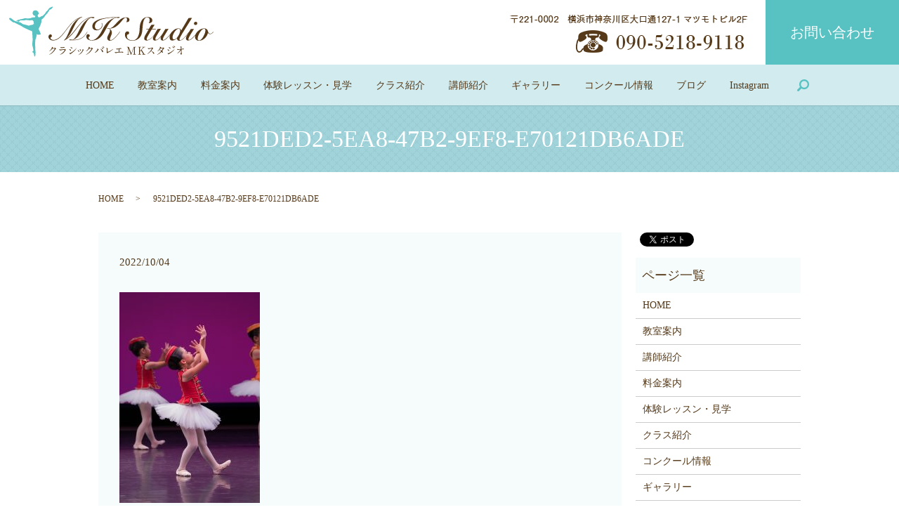

--- FILE ---
content_type: text/html; charset=UTF-8
request_url: https://www.mk-studio.jp/blog/2510/attachment/9521ded2-5ea8-47b2-9ef8-e70121db6ade
body_size: 3903
content:
  <!DOCTYPE HTML>
<html lang="ja" prefix="og: http://ogp.me/ns#">
<head>
  <meta charset="utf-8">
  <meta http-equiv="X-UA-Compatible" content="IE=edge,chrome=1">
  <meta name="viewport" content="width=device-width, initial-scale=1">
  <title>&raquo; 9521DED2-5EA8-47B2-9EF8-E70121DB6ADE</title>
  <link rel='dns-prefetch' href='//s.w.org' />
<link rel='stylesheet' id='contact-form-7-css'  href='https://www.mk-studio.jp/wp-content/plugins/contact-form-7/includes/css/styles.css?ver=4.4.2' type='text/css' media='all' />
<script type='text/javascript' src='https://www.mk-studio.jp/wp-content/themes/mk-studio.jp_/assets/js/vendor/jquery.min.js?ver=4.9.26'></script>
<link rel='shortlink' href='https://www.mk-studio.jp/?p=2514' />
  <link rel="stylesheet" href="https://www.mk-studio.jp/wp-content/themes/mk-studio.jp_/assets/css/main.css?1768789929">
  <script src="https://www.mk-studio.jp/wp-content/themes/mk-studio.jp_/assets/js/vendor/respond.min.js"></script>
  <script type="application/ld+json">
  {
    "@context": "http://schema.org",
    "@type": "BreadcrumbList",
    "itemListElement":
    [
      {
        "@type": "ListItem",
        "position": 1,
        "item":
        {
          "@id": "https://www.mk-studio.jp/",
          "name": "クラシックバレエ　MKスタジオ"
        }
      },
      {
        "@type": "ListItem",
        "position": 2,
        "item":
        {
          "@id": "https://www.mk-studio.jp/blog/2510/attachment/9521ded2-5ea8-47b2-9ef8-e70121db6ade/",
          "name": "9521DED2-5EA8-47B2-9EF8-E70121DB6ADE"
        }
      }
    ]
  }
  </script>


  <script type="application/ld+json">
  {
    "@context": "http://schema.org/",
    "@type": "LocalBusiness",
    "name": "クラシックバレエ　MKスタジオ",
    "address": "〒221-0002 横浜市神奈川区大口通127-1 マツモトビル2F",
    "telephone": "045-432-8380",
    "faxNumber": "",
    "url": "https://www.mk-studio.jp",
    "email": "info@mk-studio.jp",
    "image": "https://www.mk-studio.jp/wp-content/uploads/logo_ogp.jpg",
    "logo": "https://www.mk-studio.jp/wp-content/uploads/logo_org.png"
  }
  </script>

</head>
<body class="scrollTop">

  <div id="fb-root"></div>
  <script>(function(d, s, id) {
    var js, fjs = d.getElementsByTagName(s)[0];
    if (d.getElementById(id)) return;
    js = d.createElement(s); js.id = id;
    js.src = "//connect.facebook.net/ja_JP/sdk.js#xfbml=1&version=v2.9";
    fjs.parentNode.insertBefore(js, fjs);
  }(document, 'script', 'facebook-jssdk'));</script>

  <header>
    <div class="primary_header">
      <div class="row">
                <div class="title">
                      <a href="https://www.mk-studio.jp/">
              <object type="image/svg+xml" data="/wp-content/uploads/logo.svg" alt="クラシックバレエ　MKスタジオ"></object>
            </a>
                  </div>
        <div class="hdr_info">
          <ul>
            <li><img src="/wp-content/uploads/hdr_tel-1.png" alt="〒221-0002 横浜市神奈川区大口通127-1 マツモトビル2F TEL 045-432-8380"></li>
            <li><p><a href="/contact" class="button">お問い合わせ</a></p></li>
          </ul>
        </div>
        <div class="translate">
          <div id="google_translate_element"></div>
          <script type="text/javascript">
          function googleTranslateElementInit() {
            new google.translate.TranslateElement({pageLanguage: 'ja', includedLanguages: 'ar,en,es,fr,hi,ja,ko,pt,ru,zh-CN,zh-TW', layout: google.translate.TranslateElement.InlineLayout.SIMPLE, autoDisplay: false}, 'google_translate_element');
          }
          </script>
          <script type="text/javascript" src="//translate.google.com/translate_a/element.js?cb=googleTranslateElementInit"></script>
        </div>
        <nav class="global_nav"><ul><li><a href="https://www.mk-studio.jp/">HOME</a></li>
<li><a href="https://www.mk-studio.jp/class">教室案内</a></li>
<li><a href="https://www.mk-studio.jp/price">料金案内</a></li>
<li><a href="https://www.mk-studio.jp/experience">体験レッスン・見学</a></li>
<li><a href="https://www.mk-studio.jp/lesson">クラス紹介</a></li>
<li><a href="https://www.mk-studio.jp/instructor">講師紹介</a></li>
<li><a href="https://www.mk-studio.jp/gallery">ギャラリー</a></li>
<li><a href="https://www.mk-studio.jp/competition">コンクール情報</a></li>
<li><a href="https://www.mk-studio.jp/category/blog">ブログ</a></li>
<li><a href="https://www.instagram.com/mk___studio__/">Instagram</a></li>

              <li class="gnav_search">
                <a href="#">search</a>
  <div class="epress_search">
    <form method="get" action="https://www.mk-studio.jp/">
      <input type="text" placeholder="" class="text" name="s" autocomplete="off" value="">
      <input type="submit" value="Search" class="submit">
    </form>
  </div>
  </li>
            </ul>
            <div class="menu_icon">
              <a href="#menu"><span>メニュー開閉</span></a>
            </div></nav>      </div>
    </div>
  </header>

  <main>
              <h1 class="wow" style="">
      9521DED2-5EA8-47B2-9EF8-E70121DB6ADE            </h1>

    
    <div class="bread_wrap">
      <div class="container gutters">
        <div class="row bread">
              <ul class="col span_12">
              <li><a href="https://www.mk-studio.jp">HOME</a></li>
                      <li>9521DED2-5EA8-47B2-9EF8-E70121DB6ADE</li>
                  </ul>
          </div>
      </div>
    </div>
    <section>
      <div class="container gutters">
        <div class="row">
                    <div class="col span_9 column_main">
                  <article class="row article_detail">
      <div class="article_date">
        <p>2022/10/04</p>
      </div>
      <div class="row">
        <div class="col span_12">
          <p class="attachment"><a href='/wp-content/uploads/9521DED2-5EA8-47B2-9EF8-E70121DB6ADE.jpeg'><img width="200" height="300" src="/wp-content/uploads/9521DED2-5EA8-47B2-9EF8-E70121DB6ADE-200x300.jpeg" class="attachment-medium size-medium" alt="" srcset="https://www.mk-studio.jp/wp-content/uploads/9521DED2-5EA8-47B2-9EF8-E70121DB6ADE-200x300.jpeg 200w, https://www.mk-studio.jp/wp-content/uploads/9521DED2-5EA8-47B2-9EF8-E70121DB6ADE-768x1152.jpeg 768w, https://www.mk-studio.jp/wp-content/uploads/9521DED2-5EA8-47B2-9EF8-E70121DB6ADE-682x1024.jpeg 682w" sizes="(max-width: 200px) 100vw, 200px" /></a></p>
        </div>
      </div>

          </article>

    <div class='epress_pager'>
      <div class="epress_pager_prev">
        <a href="https://www.mk-studio.jp/blog/2510" rel="prev">2022年7月 命のつどいイベントギャラリー1</a>      </div>
      <div class="epress_pager_next">
              </div>
    </div>
                </div>
          <div class="col span_3 column_sub">
            <div>
<style>
.share_button {
  letter-spacing: -.40em;
  padding-top: 30px;
  margin-bottom: 7%;
}
.share_button > * {
  letter-spacing: normal;
}
.column_sub .share_button {
  margin-top: 0;
  padding-top: 0;
}
</style>
  <div class="container share_button">
    <!-- Facebook -->
    <style media="screen">
      .share_button > * {vertical-align: bottom; margin:0 2px;}
    </style>
    <div class="fb-share-button" data-href="https://www.mk-studio.jp/blog/2510/attachment/9521ded2-5ea8-47b2-9ef8-e70121db6ade" data-layout="button" data-size="small" data-mobile-iframe="false"><a class="fb-xfbml-parse-ignore" target="_blank" href="https://www.facebook.com/sharer/sharer.php?u=http%3A%2F%2Fweb01.iflag.jp%2Fshinki%2F1704%2Fshin-limited%2Fhtml%2Findex.html&amp;src=sdkpreparse">シェア</a></div>
    <!-- Twitter -->
    <a href="https://twitter.com/share" class="twitter-share-button">Tweet</a>
    <!-- LINE -->
    <div class="line-it-button" data-lang="ja" data-type="share-a" data-url="https://www.mk-studio.jp/blog/2510/attachment/9521ded2-5ea8-47b2-9ef8-e70121db6ade" style="display: none;"></div>
  </div>
</div>
<div class="sidebar">
  <div class="widget_wrap"><p class="widget_header">ページ一覧</p>		<ul>
			<li class="page_item page-item-12"><a href="https://www.mk-studio.jp/">HOME</a></li>
<li class="page_item page-item-14"><a href="https://www.mk-studio.jp/class">教室案内</a></li>
<li class="page_item page-item-21"><a href="https://www.mk-studio.jp/instructor">講師紹介</a></li>
<li class="page_item page-item-25"><a href="https://www.mk-studio.jp/price">料金案内</a></li>
<li class="page_item page-item-165"><a href="https://www.mk-studio.jp/experience">体験レッスン・見学</a></li>
<li class="page_item page-item-23"><a href="https://www.mk-studio.jp/lesson">クラス紹介</a></li>
<li class="page_item page-item-17"><a href="https://www.mk-studio.jp/competition">コンクール情報</a></li>
<li class="page_item page-item-19"><a href="https://www.mk-studio.jp/gallery">ギャラリー</a></li>
<li class="page_item page-item-9"><a href="https://www.mk-studio.jp/contact">お問い合わせ</a></li>
<li class="page_item page-item-7"><a href="https://www.mk-studio.jp/policy">プライバシーポリシー</a></li>
<li class="page_item page-item-11"><a href="https://www.mk-studio.jp/sitemap">サイトマップ</a></li>
		</ul>
		</div><div class="widget_wrap"><p class="widget_header">カテゴリー</p>		<ul>
	<li class="cat-item cat-item-2"><a href="https://www.mk-studio.jp/category/news" >お知らせ</a>
</li>
	<li class="cat-item cat-item-8"><a href="https://www.mk-studio.jp/category/blog" >ブログ</a>
</li>
		</ul>
</div>		<div class="widget_wrap">		<p class="widget_header">最近の投稿</p>		<ul>
											<li>
					<a href="https://www.mk-studio.jp/news/2725">レッスンスケジュール12月・2026年1月</a>
									</li>
											<li>
					<a href="https://www.mk-studio.jp/news/2714">レッスンスケジュール　10月・11月</a>
									</li>
											<li>
					<a href="https://www.mk-studio.jp/news/2706">レッスンスケジュール　8月・9月</a>
									</li>
											<li>
					<a href="https://www.mk-studio.jp/news/2701">レッスンスケジュール　6月・7月</a>
									</li>
											<li>
					<a href="https://www.mk-studio.jp/news/2697">レッスンスケジュール　4月・5月</a>
									</li>
					</ul>
		</div>1</div>
          </div>
                  </div>
      </div>
    </section>

  </main>
<footer>    <div class="footer_nav_wrap">
      <div class="container">
        <div class="row">
        <nav class="col span_12 pc-only"><ul><li><a href="https://www.mk-studio.jp/">HOME</a></li>
<li><a href="https://www.mk-studio.jp/class">教室案内</a></li>
<li><a href="https://www.mk-studio.jp/price">料金案内</a></li>
<li><a href="https://www.mk-studio.jp/experience">体験レッスン・見学</a></li>
<li><a href="https://www.mk-studio.jp/lesson">クラス紹介</a></li>
<li><a href="https://www.mk-studio.jp/instructor">講師紹介</a></li>
<li><a href="https://www.mk-studio.jp/gallery">ギャラリー</a></li>
<li><a href="https://www.mk-studio.jp/competition">コンクール情報</a></li>
<li><a href="https://www.mk-studio.jp/contact">お問い合わせ</a></li>
<li><a href="https://www.mk-studio.jp/policy">プライバシーポリシー</a></li>
<li><a href="https://www.mk-studio.jp/sitemap">サイトマップ</a></li>
</ul></nav>        </div>
      </div>
    </div>
    <div class="footer_copyright_wrap">
      <div class="container">
        <div class="row">
          <div class="col span_12">
            <p>Copyright &copy; クラシックバレエ　MKスタジオ All Rights Reserved.<br>
              【掲載の記事・写真・イラストなどの無断複写・転載を禁じます】</p>
          </div>
        </div>
      </div>
    </div>
    <p class="pagetop"><a href="#top"></a></p>
  </footer>

  <script src="https://www.mk-studio.jp/wp-content/themes/mk-studio.jp_/assets/js/vendor/bundle.js"></script>
  <script src="https://www.mk-studio.jp/wp-content/themes/mk-studio.jp_/assets/js/main.js?"></script>

  <!-- twitter -->
  <script>!function(d,s,id){var js,fjs=d.getElementsByTagName(s)[0],p=/^http:/.test(d.location)?'http':'https';if(!d.getElementById(id)){js=d.createElement(s);js.id=id;js.src=p+'://platform.twitter.com/widgets.js';fjs.parentNode.insertBefore(js,fjs);}}(document, 'script', 'twitter-wjs');</script>

  <script src="https://d.line-scdn.net/r/web/social-plugin/js/thirdparty/loader.min.js" async="async" defer="defer"></script>

  <script type='text/javascript' src='https://www.mk-studio.jp/wp-content/plugins/contact-form-7/includes/js/jquery.form.min.js?ver=3.51.0-2014.06.20'></script>
<script type='text/javascript'>
/* <![CDATA[ */
var _wpcf7 = {"loaderUrl":"https:\/\/www.mk-studio.jp\/wp-content\/plugins\/contact-form-7\/images\/ajax-loader.gif","recaptchaEmpty":"\u3042\u306a\u305f\u304c\u30ed\u30dc\u30c3\u30c8\u3067\u306f\u306a\u3044\u3053\u3068\u3092\u8a3c\u660e\u3057\u3066\u304f\u3060\u3055\u3044\u3002","sending":"\u9001\u4fe1\u4e2d ..."};
/* ]]> */
</script>
<script type='text/javascript' src='https://www.mk-studio.jp/wp-content/plugins/contact-form-7/includes/js/scripts.js?ver=4.4.2'></script>
</body>
</html>


--- FILE ---
content_type: image/svg+xml
request_url: https://www.mk-studio.jp/wp-content/uploads/logo.svg
body_size: 22956
content:
<?xml version="1.0" encoding="utf-8"?>
<!-- Generator: Adobe Illustrator 21.1.0, SVG Export Plug-In . SVG Version: 6.00 Build 0)  -->
<svg version="1.1" id="レイヤー_1" xmlns="http://www.w3.org/2000/svg" xmlns:xlink="http://www.w3.org/1999/xlink" x="0px"
	 y="0px" viewBox="0 0 1694.9 414.4" style="enable-background:new 0 0 1694.9 414.4;" xml:space="preserve">
<style type="text/css">
	.st0{fill:#553918;}
	.st1{fill:#58C2C3;}
</style>
<g>
	<g>
		<path class="st0" d="M354.2,335.3c0-0.9,1.2-0.9,1.9-0.9c6.2,0,8.2,4.6,8.2,5c0,1.1-0.9,2.2-2.7,4.4c-0.4,0.6-0.7,1-0.7,1.4
			c0,0.7,1.1,0.7,1.4,0.7c0.9,0,7.4-1,13.4-3.5c1.1-0.4,3.2-1.4,4.2-1.4c0.8,0,1.2,0.3,4.9,2.4c0.5,0.3,2.8,1.5,3.3,1.8
			c1,0.6,1.7,1.5,1.7,2.2c0,1.2-0.6,1.6-3.5,3.4c-1,0.6-1.3,1.1-4.4,5.9c-4.5,7.1-14.1,21.6-31.7,33.3c-9.7,6.4-17.1,8.5-17.6,8.5
			c-0.4,0-0.8-0.4-0.8-0.8c0-0.4,0.3-0.5,3-2c27-14.9,43.8-45,43.8-47.8c0-0.8-0.7-1-1-1c-0.2,0-12.4,2.7-14.5,2.7
			c-0.5,0-2.9-0.3-3.4-0.3c-1.7,0-1.9,0.2-5.6,4.4c-5.4,6-7.6,8.3-12,11.5c-3.6,2.7-7.4,4.7-8.5,4.7c-0.4,0-0.6-0.3-0.6-0.5
			c0-0.6,5.9-5.6,7-6.6c7.2-7.2,15.6-19.4,14.9-24.7C354.7,337.6,354.2,335.7,354.2,335.3z"/>
		<path class="st0" d="M425.4,394.9c27.6-14.9,34.8-34,34.8-35.8c0-1.1-0.6-1.7-1.9-1.7c-3,0-25.2,3.9-29.1,5
			c-0.6,0.2-3.4,1.5-4.1,1.5c-3.8,0-10.1-7.6-10.1-10.1c0-0.3,0.3-0.4,0.5-0.4c0.3,0,1.3,0.6,1.6,0.7c1.7,0.7,5,1.5,8.8,1.5
			c7.3,0,24.9-2.3,28.1-2.7c0.2,0,6-0.5,6.1-0.5c0.4-0.2,2.1-1,2.6-1c1.5,0,7.8,5.2,7.8,7.3c0,1.3-0.4,1.7-2.4,3.4
			c-1.5,1.2-2.4,2.6-4.8,6.3c-7,10.6-12.5,17.2-24.9,23.6c-7.9,4-14.9,5.7-15.7,5.7c-0.7,0-0.8-0.5-0.8-0.7c0-0.2,0.1-0.4,0.2-0.5
			C422.4,396.3,424.9,395.2,425.4,394.9z M427.6,337.1c1.4,0.4,3.4,0.4,4.7,0.4c4.2,0,10-0.2,14.2-1c1.3-0.3,7.4-1.8,8.7-1.8
			c1.5,0,5.4,0.8,5.4,3.4c0,2.7-3.1,3-8.2,3.4c-1.4,0.2-20.4,1.9-21,1.9c-4.7,0-7.3-6-7.3-6.6c0-0.4,0.2-0.6,0.5-0.6
			C424.9,336.1,427.1,337,427.6,337.1z"/>
		<path class="st0" d="M512.8,362c0,1.8-1.3,4.4-3.4,4.4c-1.3,0-1.8-0.5-3.1-2.7c-1.9-3.2-4.9-5.5-8-7.3c-0.3-0.2-0.8-0.5-0.8-0.9
			c0-1.2,5-1.3,6.2-1.3C507.4,354.1,512.8,357.7,512.8,362z M501.9,389.4c-0.3-0.4-1.9-2.3-2.1-2.7c-0.3-0.4-0.5-1.2-0.5-1.7
			c0-0.4,0.3-0.6,0.8-0.6c0.8,0,4.2,1.1,4.9,1.1c3.8,0,27.6-13.3,48.7-37.2c0.4-0.5,3.5-4,3.8-4c0.2,0,0.4,0.1,0.4,0.4
			c0,1-7.8,19.9-44.4,45.5c-1.1,0.7-5.3,4.7-6.5,4.7C505,394.9,504.1,393.5,501.9,389.4z M523.4,344.4c0,2-1.4,4-2.8,4
			c-1,0-1.4-0.4-4.6-4.2c-2.4-2.8-5.5-4.1-7.6-4.7c-0.4-0.1-1.3-0.4-1.3-0.6s2.5-1.7,6.8-1.7C523.4,337.3,523.4,344.2,523.4,344.4z"
			/>
		<path class="st0" d="M581.1,371.9c0,2.5-2,3.4-3,3.4c-1.9,0-2.6-2-3.2-4c-0.8-2.5-2.7-5.9-5.1-8.9c-0.4-0.6-0.6-0.9-0.6-1.1
			c0-0.5,0.5-0.8,1.1-0.8C572.5,360.4,581.1,364.8,581.1,371.9z M608.5,353.7c0-0.1-0.2-0.5-0.2-0.8c0-0.4,0.4-0.6,0.6-0.6
			c0.7,0,3.4,1.9,4,2.2c1.4,0.7,5,2.8,5,5.4c0,0.7-0.4,0.8-1.9,1.7c-0.7,0.4-3.8,6.5-4.5,7.6c-13.5,22.5-35.3,31.2-36,31.2
			c-0.3,0-0.5-0.3-0.5-0.5c0-0.4,4.2-3.1,5-3.7c18.8-14.4,29.2-31,29.2-38.6C609.1,355.7,608.9,354.8,608.5,353.7z M594.7,362.3
			c0,2.6-1.4,4.5-3,4.5c-1.9,0-2.4-2.2-2.7-3.7c-0.6-2.8-0.9-3.6-3.3-8.4c-0.2-0.4-1-1.6-1-1.9c0-0.3,0.4-0.5,0.9-0.4
			C589.8,352.9,594.7,357.3,594.7,362.3z"/>
		<path class="st0" d="M659.4,335.3c0-0.9,1.2-0.9,1.9-0.9c6.2,0,8.2,4.6,8.2,5c0,1.1-0.9,2.2-2.7,4.4c-0.4,0.6-0.7,1-0.7,1.4
			c0,0.7,1.1,0.7,1.4,0.7c0.9,0,7.4-1,13.4-3.5c1.1-0.4,3.2-1.4,4.2-1.4c0.8,0,1.2,0.3,4.9,2.4c0.5,0.3,2.8,1.5,3.3,1.8
			c1,0.6,1.7,1.5,1.7,2.2c0,1.2-0.6,1.6-3.5,3.4c-1,0.6-1.3,1.1-4.4,5.9c-4.5,7.1-14.1,21.6-31.7,33.3c-9.7,6.4-17.1,8.5-17.6,8.5
			c-0.4,0-0.8-0.4-0.8-0.8c0-0.4,0.3-0.5,3-2c27-14.9,43.8-45,43.8-47.8c0-0.8-0.7-1-1-1c-0.2,0-12.4,2.7-14.5,2.7
			c-0.5,0-2.9-0.3-3.4-0.3c-1.7,0-1.9,0.2-5.6,4.4c-5.4,6-7.6,8.3-12,11.5c-3.6,2.7-7.4,4.7-8.5,4.7c-0.4,0-0.6-0.3-0.6-0.5
			c0-0.6,5.9-5.6,7-6.6c7.2-7.2,15.6-19.4,14.9-24.7C659.9,337.6,659.4,335.7,659.4,335.3z"/>
		<path class="st0" d="M731.1,350.2c-0.5-0.8-0.6-1-0.6-1.2c0-0.4,0.4-0.5,0.8-0.5c4.7,0,11.2,5.2,11.2,7.5c0,0.8-0.4,1.1-1.6,1.9
			c-1.3,0.8-1.9,1.7-3.6,4.2c-10.7,15.3-25.6,20.9-26.8,20.9c-0.5,0-0.7-0.4-0.7-0.6c0-0.4,0.3-0.6,2.5-2.4
			c13.6-11.3,19.8-23.5,19.8-26.7C732.1,351.7,731.6,351,731.1,350.2z M756.5,349.5c0.4,0,4.4,1.6,8.8,4.6
			c6.3,4.3,14.2,12.6,14.2,18.6c0,1.3-0.6,5.1-4.4,5.1c-3.2,0-4.7-3.2-6.1-7.8c-1.9-6-3.5-9.6-9.2-15.7c-0.6-0.6-4-3.7-4-4
			C755.9,349.9,756.1,349.5,756.5,349.5z M780.7,347.8c0,1.5-1.1,3.4-2.6,3.4c-1.2,0-1.9-0.5-4.7-3.9c-1.3-1.7-1.9-2.2-6.2-5.3
			c-0.9-0.6-1.3-0.9-1.3-1.2s0.7-0.8,1.5-0.8C777.9,340,780.7,346.1,780.7,347.8z M788.5,339c0,1.1-0.7,2.6-2.2,2.6
			c-1.9,0-2.8-1.1-4.6-3.2c-1.4-1.5-5-3.6-8-4.7c-0.9-0.3-1.1-0.6-1.1-0.9c0-0.7,2.2-1.2,3.3-1.2C786.7,331.6,788.5,337.3,788.5,339
			z"/>
		<path class="st0" d="M816.2,353.6c-0.4,1.9-0.7,4.2-0.7,16.6c0,2.6,0,4.7,2.9,4.7c3.8,0,26.4-9.6,42-23.1c1.2-1.1,1.4-1.2,2-1.2
			c0.4,0,0.7,0.4,0.7,0.7c0,0.9-13.1,15.2-34.8,26.5c-10.3,5.3-11,5.8-12.8,8.1c-0.4,0.6-0.6,0.7-1,0.7c-0.7,0-6-4.3-6-6.7
			c0-0.4,0.7-4,0.8-4.2c0.4-2,0.4-5.3,0.4-11.4c0-11.7,0-14.1-2.3-18.2c-0.4-0.5-1.9-2.9-1.9-3.4c0-0.4,0.5-0.4,0.9-0.4
			c1,0,11.1,1.8,11.1,5.4C817.6,348.4,816.4,352.6,816.2,353.6z"/>
		<path class="st0" d="M888.2,348.1c1.3,0.4,5.3,0.9,7.4,0.9c2.7,0,13.9-1.1,22.1-3.5c0.8-0.2,4.2-1.9,5-1.9c2.7,0,8.7,1.9,8.7,4.5
			c0,1.7-2.5,1.8-4.6,1.9c-2,0.1-11.1,1.3-12.9,1.5c-0.4,0-1.3,0.2-1.3,1c0,0.4,0.4,0.9,0.8,1.3c2.1,2.2,2.4,2.5,2.4,3.2
			c0,0.5-0.6,2.8-0.7,3.3c-0.4,3.5-1,8.1-1.5,12.2c0,0.4-0.1,0.8-0.1,1c0,1.3,0.6,1.7,2.7,1.7c1.8,0,12.9-0.8,15.3-0.9
			c1.1-0.1,5.6-0.6,6.5-0.6c2.4,0,8.8,4,8.8,6.5c0,1.6-3,1.9-3.3,1.9c-0.7,0-4.5-1.1-5.6-1.3c-1.9-0.5-4.5-1.1-10.7-1.1
			c-11.9,0-27.1,1.4-38.3,4.5c-0.8,0.2-4.1,1.5-4.8,1.5c-0.4,0-9-3.8-9-8.1c0-0.4,0.2-0.6,0.6-0.6c0.4,0,2.2,0.4,2.6,0.5
			c1.8,0.4,4.8,0.8,7.7,0.8c5,0,20.5-2.2,21.1-2.5c1.8-0.8,1.8-5.7,1.8-10.2c0-10.4-0.7-12.7-3.2-12.7c-1.9,0-11.1,2.7-11.4,2.7
			c-0.9,0-4.4-2.4-5.7-4c-0.9-1.2-1.9-3.2-1.5-3.5C887,347.8,888.1,348,888.2,348.1z"/>
		<path class="st0" d="M977.1,397.7c-1.1,0-2.3,0-2.3-1.4s1.3-1.4,1.8-1.4c2.9,0,6.8,0,7.6-4.6c0.3-1.4,0.3-1.5,0.3-25
			c0-4.2,0-23.1-0.3-24.6c-0.8-4.2-4.6-4.5-6.5-4.5c-1.7,0-2.9,0-2.9-1.4c0-1.5,1.3-1.5,2.4-1.5h9.1c5.6,0,6.2,0,11.5,15.3
			c2,5.7,11.8,31,13.6,36.1c0.3,0.6,0.8,2.1,1.5,2.1c0.9,0,1.4-1.6,1.9-2.7c4.6-11.9,11.7-31,16.3-43c2.6-6.7,2.9-7.8,8.6-7.8h10.4
			c0.9,0,2.2,0,2.2,1.5c0,1.4-1.5,1.4-1.8,1.4c-3.5,0-6.7,0.1-7.4,4.2c-0.3,1.8-0.4,20.5-0.4,24.8c0,23.7,0.1,23.9,0.4,25.2
			c0.6,3.6,3.4,4.6,6.5,4.6c1.4,0,2.7,0,2.7,1.4s-1.3,1.4-2.3,1.4h-21.4c-1.2,0-2.6,0-2.6-1.4s1.4-1.4,1.9-1.4c3.1,0,6.9,0,7.8-4.6
			c0.3-1.5,0.3-23.3,0.3-26.9c0-3.5-0.2-19.2-0.2-22.4c0-0.4,0-1.4-0.6-1.4c-0.5,0-0.7,0.3-1.7,2.9c-2,5.2-19.3,51-20.4,53.8
			c-0.9,2-1.3,3.1-2.3,3.1s-1.5-0.9-3-4.7c-3-7.9-18.5-48.6-19.2-49.8c0-0.1-0.4-0.7-0.7-0.7c-0.4,0-0.7,0.4-0.7,1.5v36.7
			c0,8.4,0,12.5,6.3,12.5c1.1,0,2.5,0,2.5,1.4s-1.3,1.4-2.3,1.4H977.1z"/>
		<path class="st0" d="M1106.3,397.7c-0.9,0-2.2,0-2.2-1.4s1.2-1.4,2.6-1.4c2.8,0,3.8-1.5,3.8-2.8c0-0.9-0.2-1.5-0.4-1.9
			c-0.3-0.8-9.3-15.1-10.3-16.9c-4.8-7.6-5.3-8.5-6.3-8.5c-1.1,0-2.5,1.3-4.4,3.4c-3.5,3.9-3.9,4.8-3.9,8.1v12.5
			c0,6.1,4.8,6.1,7.4,6.1c0.8,0,1.8,0.3,1.8,1.4c0,1.4-1.3,1.4-2.1,1.4h-21c-0.9,0-2.2,0-2.2-1.4s1.2-1.4,2.5-1.4
			c3.1,0,6.6-1.1,6.6-6.1v-46.5c0-6.1-4.8-6.1-7.4-6.1c-0.7,0-1.7-0.3-1.7-1.4c0-1.5,1.3-1.5,2.1-1.5h20.9c1,0,2.3,0,2.3,1.5
			c0,1.4-1.3,1.4-2.5,1.4c-2.8,0-6.7,1-6.7,6.1v22.6c0,0.8,0.1,1.8,1.1,1.8c0.4,0,0.8-0.4,1-0.5c0.8-0.9,14.2-15.6,16.9-18.5
			c5.7-6.2,6.4-6.9,6.4-8.6c0-2.9-3.4-2.9-6-2.9c-0.3,0-1.8,0-1.8-1.4c0-1.5,1.3-1.5,2.3-1.5h21.8c1.1,0,2.4,0,2.4,1.5
			c0,1.4-1.2,1.4-2.9,1.4c-2.7,0-6.7,0.5-10.3,3.3c-1.9,1.4-11.5,12-15.2,16.1c-0.6,0.6-1.4,1.6-1.4,2.7c0,1,0.6,2,1.3,3.2
			c3.4,5.3,4.9,7.7,18.5,29.3c1.1,1.8,5.2,4.2,9.7,4.2c1.7,0,1.7,1.2,1.7,1.4c0,1.4-1.3,1.4-2.1,1.4H1106.3z"/>
		<path class="st0" d="M1181.8,346.6c-0.6,0-19.2,4.3-19.6,4.5c-0.6,0.2-3.4,1.7-4,1.7c-1.3,0-5.5-2.7-6-3.2
			c-0.6-0.6-2.1-4.5-2.1-5.1c0-0.4,0.1-0.7,0.5-0.7c0.1,0,2,0.5,2.3,0.6c2.7,0.8,3.8,0.9,4.7,0.9c3,0,19.6-1.4,24.2-3.3
			c0.8-0.4,4.1-2.7,4.9-2.7c2.1,0,7.5,4.5,7.5,6.7c0,0.8-3.3,3.2-3.8,3.8c-1.8,2.1-8.8,12.5-10.2,14.5c-0.4,0.4-0.7,1.1-0.7,1.8
			c0,0.8,0.2,1,3.9,3c4,2.3,19.8,11.2,19.8,19.3c0,2-1.6,3.9-3.6,3.9s-2.4-0.6-5.5-6.1c-6.1-10.7-13.9-17.4-15.8-17.4
			c-0.9,0-1.1,0.3-3.1,2.5c-3.1,3.3-12.1,13.2-23.6,18.9c-2.4,1.1-4.8,2-5.5,2c-0.2,0-0.6,0-0.6-0.5c0-0.4,3.5-2.9,4.1-3.3
			c23.1-16.7,33.6-39.6,33.3-41C1182.7,346.6,1182,346.6,1181.8,346.6z"/>
		<path class="st0" d="M1229,396.2c18.1-10.3,30.2-24.7,30.2-27.4c0-2.7-10.5-9.5-12.7-9.5c-2,0-12.7,11.6-15.7,11.6
			c-0.4,0-0.4-0.3-0.4-0.4c0-0.4,2.7-3.4,3.2-3.8c10.5-11.4,17.8-23.9,17.8-28.9c0-0.7-1.4-3.5-1.4-4.2c0-0.5,1.1-0.5,1.7-0.5
			c4.7,0,8,3.4,8,5.2c0,0.5-1,2.9-1,3.4c0,1.3,1.9,1.5,3,1.5c4.2,0,12-1.5,13.3-2.1c0.5-0.3,2.7-1.9,3.3-1.9c0.9,0,7.3,4,7.3,6.8
			c0,1.3-0.6,1.6-2.2,2.3c-1.3,0.6-1.7,1.1-4.3,5.2c-1.2,1.9-7.3,10.3-8.3,12.1c-0.8,1.2-1,1.5-1,2.2c0,0.8,0.1,1,1.7,3
			c2.1,2.7,3.7,4.7,3.7,7.8c0,4.1-3.4,4.2-3.8,4.2c-1.9,0-2.2-0.6-5.6-6.3c-0.2-0.4-1.1-2-2-2c-0.8,0-1.3,0.6-3.1,2.5
			c-15,16.2-32,21.3-32.6,21.3c-0.2,0-1,0-0.8-0.8C1227.2,397.2,1227.3,397.2,1229,396.2z M1274,347.2c0-1-0.9-1.2-1.5-1.2
			c-1.3,0-9.1,1.1-10.7,1.1c-1.1,0-1.8-0.1-2.7-0.4c-0.9-0.3-1.2-0.4-2.1-0.4c-0.3,0-0.7,0-1.1,0.4c-0.1,0-7.5,8.8-7.5,9.9
			c0,1.2,0.8,1.5,3,2.4c2.7,1.1,3.4,1.4,9.7,4.5c0.4,0.2,1.5,0.7,2,0.6C1265.2,363.9,1274,350.3,1274,347.2z"/>
		<path class="st0" d="M1326.9,363.1c0,1.9-1.2,4.4-3.4,4.4c-1.3,0-1.8-0.5-3.1-2.7c-1.6-2.7-5-5.5-8-7.3c-0.3-0.2-0.9-0.5-0.9-0.9
			c0-1.3,5.7-1.3,6.2-1.3C1321.5,355.3,1326.9,358.7,1326.9,363.1z M1316.5,390.2c-0.3-0.5-1.7-2.4-1.9-2.8
			c-0.4-0.6-0.4-1.3-0.4-1.6c0-0.5,0.4-0.7,0.7-0.7c0.3,0,4.2,1.4,5.1,1.4c4.8,0,28.8-13.2,44.4-27.5c1-1,6.1-6.2,6.4-6.2
			c0.2,0,0.5,0.2,0.5,0.5c0,0.2-4.4,13.9-39.1,35.7c-5.4,3.4-5.7,3.6-6.5,4.2c-3.3,2.6-3.6,2.8-4.6,2.8
			C1319.3,396.1,1318.3,394,1316.5,390.2z M1337.6,345.4c0,2.3-1.5,4.2-2.9,4.2c-1,0-1.3-0.4-4.4-4.1c-2.1-2.5-3.9-3.4-7.7-4.8
			c-1.2-0.4-1.3-0.4-1.3-0.8c0-1,4.1-1.9,6.7-1.9c1.1,0,2.8,0.2,4.5,0.9C1334.8,339.9,1337.6,342.2,1337.6,345.4z M1367.2,341.3
			c0,1.1-1.1,3.4-2.8,3.4c-1.3,0-2.1-1-4.3-4.4c-1.5-2.2-2.3-2.9-5.7-5.9c-0.4-0.3-1.2-1.1-1.2-1.4c0-0.5,1.1-0.6,1.6-0.6
			C1360,332.3,1367.2,336.6,1367.2,341.3z M1376.5,335.3c0,1.4-0.9,2.8-2.4,2.8c-1.9,0-3.1-1.9-4.3-3.9c-1.2-1.8-4.4-4.3-7.2-5.7
			c-0.8-0.4-1-0.9-1-1.1c0-0.8,1.8-0.8,3.4-0.8C1367.3,326.6,1376.5,329.2,1376.5,335.3z"/>
		<path class="st0" d="M1395.5,352.4c2.8,0.5,6.5,0.5,7.3,0.5c4.8,0,17.9-1.2,19.2-1.5c1.3-0.3,1.9-0.8,1.9-2.1
			c0-11.4-2.4-14.2-3.4-15.4c-0.4-0.4-1.9-1.9-1.9-2.3c0-0.8,4.2-0.8,5-0.8c4.3,0,7,2.7,7,3.6c0,0.5-1,2.8-1.2,3.3
			c-0.2,1.1-0.3,5.9-0.3,7.3c0,4.2,0.1,5.2,1.9,5.2c1.8,0,7.3-1,9.4-1.3c0.6-0.1,3.4-1,4-1c0.8,0,5.5,1.1,5.5,3.8
			c0,2.4-4.3,2.4-5.5,2.4c-1.1,0-6.1-0.4-7.2-0.4c-7.8,0-7.8,1.3-7.8,3.2c0,1.3,1,21.9,1.2,23.9c0.2,1.6,1.1,8.2,1.1,9.6
			c0,4.7-2.9,8.2-5.3,8.2c-2,0-2.5-1.5-3.3-4.4c-0.8-2.7-3.4-5.7-5.1-7.3c-0.3-0.3-1.9-1.9-1.9-2s0.3-0.3,0.4-0.3
			c0.2,0,6.9,2.6,7.9,2.6c1.1,0,1.1-1.4,1.1-2.1c0-9.7-0.4-20.9-0.6-21.3c-0.1-0.4-0.4-0.5-0.8-0.5c-0.4,0-0.6,0.2-2.1,2
			c-12.7,15.7-26.8,24.1-28.7,24.1c-0.3,0-0.5-0.2-0.5-0.4c0-0.4,4.8-4.5,5.7-5.3c12.5-11.7,21.5-24.1,21.5-26.7c0-0.5-0.4-1-1-1
			c-1.6,0-12,1.3-13.6,1.7c-0.9,0.3-4.5,1.7-5.3,1.7c-2.7,0-8.1-6-8.1-7.3c0-0.4,0.4-0.4,0.5-0.4
			C1392.6,351.5,1395,352.3,1395.5,352.4z"/>
	</g>
	<g>
		<path class="st0" d="M606.4,86.3c-16.1,6.2-29.4,16.3-39.9,30.2c-10.3,14.2-19.6,30.3-28,48.3c-8.2,17.9-17.2,35.8-27.2,53.8
			c-10.1,18-22.9,33.8-38.6,47.5l0.5,0.5c24.5-17.4,46.1-38.4,64.8-62.9c18.5-24.6,37.4-47.4,56.7-68.6c33.5-32.4,65-48.7,94.4-48.8
			c6.6,0,11.2,0.3,13.9,0.9c2.6,0.7,3.9,2.1,3.9,4.2c-0.2,1.8-1.2,2.9-3.2,3.2c-2,0.3-3.9,0.5-5.7,0.5c-4.5,0-8.5-0.6-12.1-1.9
			c-3.6-1-6.3-1.6-7.9-1.8c-14.6,7.3-26.7,19.2-36.2,35.8c-9.8,16.5-19.2,34.7-28.1,54.5c-9,19.5-19.8,37.8-32.3,54.9
			c-12.6,17.1-29.1,29.9-49.5,38.4v0.5h2.3c17.9,0,33.1-2.2,45.6-6.6c12.6-4.1,23-9.5,31.3-16.3c8.5-6.8,15.5-14.1,21.2-21.9
			c5.7-7.8,10.8-15.4,15.3-22.7l2,1.4c-4.8,8.3-10.2,16.6-16.3,24.7c-6.3,8.2-13.8,15.6-22.4,22.4c-8.6,6.6-19.1,11.8-31.5,15.7
			c-12.4,4.2-27.2,6.4-44.4,6.4c-6.4,0-11.2-0.2-14.5-0.5c-2.9,0.2-7.6,0.3-14.1,0.5c-4.6,0-6.9-1-6.9-3.1c0-2.4,1.8-3.6,5.4-3.6
			c2.7,0,5.7,0.3,9,0.8c3.1,0.7,6.6,1.4,10.6,2.3c4.5-1,9.1-3.9,14-8.5c4.6-4.6,9.4-10.5,14.4-17.6c10-14.9,18.9-31.3,26.6-49.1
			c8.5-20.1,20-40,34.4-59.5c14.3-19.4,32.6-35.1,55-47.4l-0.5-0.5c-19.1,5.3-35.8,13.9-50.1,25.8c-14.5,11.9-27.7,25.5-39.8,40.9
			c-12,15.3-23.9,30.6-35.6,46.1c-11.9,15.6-24.9,30-38.8,43.2c-13.7,13.1-29.1,23.9-46.1,32.4l-2.4-2.1
			c11.8-12.4,21.2-26.5,28.2-42.4c7.2-15.6,14.4-31.9,21.4-48.9c7.1-17.1,16.6-33.7,28.6-49.8c12-16.1,28.6-30.4,49.8-42.9L583,94
			c-24.8,10.5-45.8,25.3-63,44.5c-17.3,19.2-32.4,37.7-45.4,55.7c-6.9,8.8-14.2,18.4-21.9,28.5c-7.7,10-16.1,19.5-25.1,28.5
			c-8.9,8.7-18.5,15.8-28.9,21.3c-10.5,5.6-21.9,8.5-34.3,8.7c-9.3,0-17.8-2.7-25.5-8c-3.6-2.7-6.6-6-9-9.9c-2.4-3.7-3.6-8-3.6-12.8
			c0-5.7,1.4-10.5,4.1-14.4c2.6-3.5,6.7-5.4,12.3-5.6c3.4,0,6.1,1,8.3,3c2.3,2.1,3.4,4.9,3.4,8.4c0,8-3.9,12.4-11.7,13.1
			c0.3,7.7,2.9,13.1,7.7,16.4c4.6,3.4,10.5,5.1,17.5,5.1c18.9,0.3,40.4-11.4,64.3-35.3c13.1-14.4,25.6-29.7,37.5-45.8
			c11.9-16,24.2-31.5,37-46.6c12.9-15.3,27.2-28.6,43.1-39.9c15.8-11.6,34.2-19.9,55.2-24.9L606.4,86.3z"/>
		<path class="st0" d="M769.4,135.8c1.1,2,2.2,4.3,3.2,7c0.9,2.8,1.3,6,1.3,9.8c-0.2,13-5.3,23.4-15.3,31.4
			c-9.6,8.3-21.1,12.5-34.6,12.5c-9.8,0-17.9-3.1-24.1-9.2c-6.5-6.1-9.8-14.2-10-24.6c0.3-16.1,7.6-29.2,21.7-39.1
			c13.7-10,30.6-17.5,50.6-22.6c43.6-9.2,79.4-13.5,107.3-13c19.8-0.3,32.8-0.9,39-1.7c1.8,0,3.4,0.1,4.9,0.3
			c1.3,0.6,2.1,1.5,2.3,2.6c-0.2,1.5-0.9,2.6-2.3,3.4c-1.8,0.7-3.5,1-5.2,1c-8.6,0-16-0.5-22.2-1.5c-2.8,0.5-6.7,2-11.9,4.4
			c-5.2,2.5-10.1,5.7-14.8,9.6c-16.7,15.3-29.9,31.7-39.5,49.1c-9.7,17.5-20.4,37-32.3,58.6c-9.3,17.5-22,32.9-38,46.2
			c-16.2,13.8-37.3,20.9-63.1,21.2c-10.7,0-20.9-2.5-30.8-7.4c-4.5-2.7-8.2-6.2-11.1-10.4c-2.9-4.3-4.5-9.6-4.7-16
			c0-5,1.3-9.4,3.9-13.3c2.6-3.7,6.4-5.7,11.5-5.9c3.8,0,6.9,1.3,9.5,3.8c2.4,2.4,3.6,5.6,3.6,9.5c-0.3,6.6-3.7,10.3-10.1,11.2
			c0.5,17.3,9.3,25.8,26.4,25.4c12.9-0.2,24.4-4.2,34.6-12c10-7.5,18.9-16.8,26.7-28c7.9-11.2,15-22.6,21.2-34.4
			c6.1-11.8,11.5-22.1,16.3-31c12.2-21.7,25.3-38.6,39.3-50.6c13.8-12.1,33-22.3,57.5-30.7v-0.5c-12.7,0-28.3,0.7-47,2
			c-18.7,1.7-37.3,5.1-55.9,10c-18.7,4.9-34.2,12.1-46.7,21.9c-12.9,10-19.5,23.1-19.6,39.4c0,7.3,2.1,13.4,6.2,18.2
			c4,5.1,9.6,7.7,16.8,7.7c5,0,9.6-1.3,13.9-3.8c4.2-2.1,8-4.9,11.5-8.5c7-7.6,10.6-16.3,10.9-25.9c-0.3-5.3-1.6-10.3-3.9-15.1
			L769.4,135.8z M919.8,209.2c-7.9,12.2-20,27.3-36.3,45.1c-7.8,8.2-15.8,15-24.3,20.4c-8.6,5.6-17,8.3-25.2,8.3
			c-6-0.2-10.8-2.2-14.4-6.1c-4-3.9-6.1-8.9-6.1-15c0-5.7,1.3-11.4,3.8-17.1c2.3-5.7,5-11.3,8.1-16.8c2.9-5.7,5.6-11.1,7.9-16
			c2.3-5.1,3.5-9.6,3.5-13.5c-0.2-10.7-5.4-15.9-15.7-15.8c-2,0.2-4,0.3-6,0.5c-2,0.2-3-0.3-3.2-1.5c0-1.1,0.6-1.8,1.8-2.1
			c1.1-0.2,2.1-0.3,2.9-0.3c3.8,0.2,7.5,0.4,11.1,0.8c12.7-0.2,24.2-4.9,34.4-14.3c10.1-9.1,20.2-19.6,30.1-31.5
			c10.1-11.9,21.5-22.4,34.2-31.5C938.8,94,953.7,89.4,971,89c7,0,13.2,1.5,18.5,4.5c5.2,3,7.9,8,8,14.8c-0.2,7.9-2.7,13.2-7.5,16
			c-4.8,3-10.6,4.5-17.6,4.3c3.4-7.3,5.3-15,5.6-23.2c0.2-8.7-3.8-13.1-11.8-13.3c-3.4,0-6.9,1.2-10.5,3.6c-3.6,2.5-7.3,5.9-11,10.2
			c-7.5,8.9-16.3,19.2-26.2,31c-9.8,11.6-21.8,21.8-36,30.9c-14.4,9.1-32.2,13.9-53.5,14.5v0.5c15.2,5.8,22.7,16.7,22.7,32.5
			c0,4.6-0.7,9.3-2,14.1c-1.5,4.9-3.4,10-5.7,15.2c-1.9,4.8-3.7,9.4-5.4,13.8c-1.8,4.3-2.6,8.1-2.6,11.2c0,5.7,2.2,8.6,6.5,8.6
			c3.8,0.2,10.5-3.1,20.2-9.9c9.8-6.8,21.3-18.1,34.5-33.9c8.7-10.9,15.6-19.9,20.8-27.2L919.8,209.2z"/>
		<path class="st0" d="M960.3,232.1c0-7.1,1.8-13.3,5.4-18.6c3.6-5.3,8.9-8,15.9-8.2c3.8,0,6.9,0.9,9.5,2.8c2.8,2.2,4.1,5.2,4.1,9.1
			c0,4.7-1.6,8.4-4.9,10.9c-3.3,2.7-7.1,4.1-11.6,4.3c-1.4,5-2.1,9.9-2.1,14.9c0,5.9,1.6,10.9,4.7,15c2.6,4.1,6.1,7.5,10.6,10.2
			c9.5,5,19.4,7.4,29.7,7.4c13-0.2,23.5-3.7,31.4-10.7c8-6.5,14-15.1,18.1-25.8c4.3-10.7,7.3-21.8,8.9-33.3
			c1.6-11.8,2.5-22.8,2.6-33.1c0.8-25.3,6.6-46.5,17.3-63.8c10.7-17.5,27.2-26.5,49.5-27c10.2,0,18.9,2.1,26.3,6.2
			c7.4,4.4,11.2,11.7,11.3,21.7c-0.2,8.4-3.1,14.3-8.7,17.7c-5.7,3.4-12.5,5.1-20.3,5.1c2.4-4.3,4.3-8.5,5.7-12.4
			c1.2-3.9,1.8-8.3,1.8-13c-0.3-14.4-6.7-21.8-19-22.2c-9.7,0.2-17.1,3.7-22.4,10.7c-5.4,7.1-9.3,16.5-11.7,28.3
			c-2.4,11.4-4.2,23.9-5.4,37.6c-1.2,13.5-2.4,26.9-3.8,40.2c-0.7,7.6-2.6,15.8-5.7,24.5c-3.1,8.9-7.9,17.3-14.2,25.1
			c-6.4,7.8-14.7,14.2-24.8,19.1c-5.1,2.3-10.9,4.2-17.3,5.6c-6.4,1.6-13.4,2.5-21.2,2.5c-15.6,0-29.3-4.3-40.9-12.9
			C966.9,261.8,960.6,249.1,960.3,232.1z"/>
		<path class="st0" d="M1137.4,189.6l1.9-4.7h19.8l19.4-33.6l27.9-1l-21.4,34.6h32.8l-2.3,4.7h-33.3c-15.4,25.8-26.1,44.2-32.3,55.3
			c-6.4,11.4-9.5,19.4-9.3,24c0,5,2.3,7.6,6.9,7.8c4.5,0,10.2-2.3,17.3-7c6.9-4.4,14.4-10.6,22.6-18.6c12-12.3,24.1-26.7,36.3-43.3
			l1.6,1.4c-8.3,11.9-20,25.9-34.9,42.1c-8.1,8.5-16.3,15.6-24.7,21.1c-8.7,5.8-17,8.8-25.1,9c-5.7,0-10.4-1.3-14.1-3.9
			c-4.1-2.7-6.2-7.2-6.4-13.4c0.2-8.9,3.8-19,10.8-30.4c6.9-11.4,15.5-26.1,26-44H1137.4z"/>
		<path class="st0" d="M1321.8,183.9c-13.6,22.9-24.7,41.2-33.3,54.9c-8.9,13.9-13.4,24.6-13.4,32c0,3.9,1.6,5.9,4.9,5.9
			c2.4,0,4.9-0.9,7.7-2.7c2.9-1.4,6.1-3.3,9.3-5.9c6.7-5.1,13.3-11,19.7-17.6c16.5-18.2,28.7-32.8,36.6-43.8l2.1,1.6
			c-9,12.7-21,27.3-36.1,43.8c-16.9,19.2-32.3,29-46.2,29.3c-5.1-0.2-9.2-1.8-12.1-4.9c-3.3-3-4.9-7-4.9-11.8
			c0.2-6.8,1.2-11.9,3.1-15.1l-0.5-0.5c-6.1,7.1-13.2,14.1-21.5,20.9c-8.3,7.3-18,11.1-29,11.4c-5.1-0.2-9-1.9-11.8-5.2
			c-2.9-3.4-4.4-7.4-4.4-12.1c0.2-6.7,3.8-16.5,10.8-29.5c6.9-12.9,16.4-29.5,28.5-49.6l27.3-1c-13.6,21.4-24.6,39-32.8,52.8
			c-8.7,13.7-13.1,24.1-13.3,31c0.2,4.8,2.2,7.3,6.2,7.4c3.4,0,7.5-1.5,12.2-4.4c4.5-2.9,9.2-6.7,14.1-11.6
			c10.3-10.1,19.6-22,27.9-35.7l22.3-37.4L1321.8,183.9z"/>
		<path class="st0" d="M1487.8,94.8l28.9-1.5c-19.4,31.3-40.9,65.6-64.6,103.1c-11.3,17.6-20.6,33.2-27.9,46.7
			c-7.6,13.5-11.5,23-11.7,28.8c0,4.1,2.1,6.2,6.3,6.4c7.9,0.2,19.8-7.7,35.8-23.8c12-12.7,24.4-28.1,37.4-46.1l2.5,1.4
			c-9,12.8-20.7,27.3-35.3,43.8c-8.1,8.9-16.1,15.8-24,21c-7.8,5.4-15.9,8.2-24.4,8.3c-7.6-0.2-12.8-2.7-15.6-7.5
			c-2.6-4.4-3.5-9-2.5-13.7l-0.6-0.5c-5.1,5.6-10.9,10.3-17.3,14c-6.6,3.9-14,5.9-22.2,6.1c-8-0.2-13.7-3-17.2-8.5
			c-3.4-5.3-5.1-11.6-5.1-18.9c0-9.3,2.3-18.2,7-26.7c4.6-8.8,10.3-16.6,17.4-23.4c15-15.2,31.3-22.9,49.2-23.3
			c11.7,0.2,19.5,5.8,23.3,16.9L1487.8,94.8z M1367.8,272.2c5.8,0,11.7-2.8,17.8-8.3c5.8-5.3,11.2-11.8,16.2-19.7
			c5.1-8,9.2-16.1,12.3-24.3c3-8.2,4.5-15.2,4.5-21.2c0-5.4-1.2-9.2-3.6-11.5c-2.6-2.3-6.1-3.5-10.2-3.5c-5.5,0.2-11,2.6-16.5,7.2
			c-5.8,4.9-11.2,11.1-16.2,18.7c-11,16-16.7,31.3-17,46.1c0,4.4,1,8.2,3.1,11.2C1359.9,270.4,1363.1,272.2,1367.8,272.2z"/>
		<path class="st0" d="M1532.9,184.9c-31.2,48.7-46.7,76.6-46.3,83.9c0,4.6,1.6,7,4.7,7.3c3.5,0.2,8.4-2,14.8-6.5
			c6.3-4.1,14.1-11,23.5-20.7c16.6-18,28.6-31.7,36-41.2l2.3,1.7c-10.4,13.3-23.2,28.1-38.5,44.3c-9.7,9.9-18.1,17-25.4,21.2
			c-7.4,4.3-14.1,6.4-20.1,6.4c-5.7-0.2-10-1.8-12.9-4.9c-3.1-3-4.7-7.2-4.9-12.4c0-6.2,2.9-14.6,8.8-25.3
			c6-10.7,16.5-28.2,31.4-52.6L1532.9,184.9z M1547.8,125.8c3.4,0,6.4,1.1,8.8,3.4c2.4,2.5,3.6,5.5,3.6,9.1
			c-0.2,3.6-1.5,6.8-3.9,9.6c-2.6,2.9-5.8,4.4-9.6,4.4c-3.6,0-6.8-1-9.6-3.1c-2.9-2.2-4.3-5.2-4.3-9.1c0-4.4,1.5-8,4.5-10.7
			C1540.4,127.1,1543.8,125.8,1547.8,125.8z"/>
		<path class="st0" d="M1694.9,209.8c-3.4,4.8-7.5,8.8-12.2,12.2c-4.6,3.9-9.9,5.8-15.8,5.8c-7.6,0-13.7-3.3-18.3-10
			c-4.3,18.1-13.3,33.3-27.1,45.7c-13.8,12.6-30,19.1-48.5,19.5c-9.5-0.2-17-3.1-22.4-8.8c-5.9-5.5-8.8-13-8.8-22.6
			c0-9.8,2.5-19,7.6-27.5c4.5-8.3,10.4-15.8,17.8-22.4c15.6-13.7,32.5-20.7,50.5-21.1c9.3,0.2,16.7,2.8,22.2,7.8
			c5.4,5,8.6,11.2,9.6,18.7c1,5.4,3.1,9.6,6.2,12.5c2.9,3.4,6.7,5.1,11.4,5.1c8.8,0,17.6-5.7,26.4-17.2L1694.9,209.8z M1574.8,279.9
			c6.9-0.2,13.5-3.5,19.7-9.9c6.2-6.2,11.8-13.8,16.8-23c10.7-19.6,16.2-35.9,16.5-49.1c0-9.3-3.8-14.1-11.4-14.2
			c-6.6,0.2-12.8,3.3-18.8,9.4c-6.2,6.2-12,13.8-17.4,23c-11,19.9-16.6,36.5-16.8,49.7C1563.4,275,1567.2,279.7,1574.8,279.9z"/>
	</g>
	<path class="st1" d="M360.5,1.7c0.7-1.7-0.2-2.2-2.2-1.2c-2,1-4.8,2.9-4.8,2.9c0-2.1-2.2-1.2-3.6-0.2c-0.8,0.5-4.3,3.4-8.4,4.3
		c-4.1,1-9.2,6-11.8,9.2c-2.7,3.1-5.5,7.7-10.6,14c-5.1,6.3-11.1,9.9-13.7,14c-2.7,4.1-5.5,11.6-9.6,14.4
		c-4.1,2.9-15.4,15.2-16.4,16.1c-1,1-1.7,1.9-7.7,3.4c-6,1.4-13.5,7.5-14.7,7.2c0,0-2.9,0.7-4.1,1.2c-1.2,0.5-1.2,1.9-1.2,1.9
		s-2.9,1.7-6.7-0.2c-3.9-1.9-8.2-10.3-8.4-14.9c-0.2-4.6,3.1-9.2,7.5-11.1c4.3-1.9,3.6-6.3,1.9-7c-1.7-0.7-1.9-3.9-1.9-3.9
		c0.7-2.4-1.7-2.2-1.4-3.1c0.2-1,0-2.9-1.2-2.6c-1.2,0.2-0.7-2.6-0.7-2.6c1.2-2.9-0.2-4.1-3.1-4.1c-2.9,0-3.4-1.7-7.2-5.1
		c-3.9-3.4-11.8-3.9-17.1-2.2c-15.8-2.2-20.2,20.3-18.7,25.6c1.4,5.3,3.6,6.2,5.5,11.3c1.9,5.1,11.6,4.8,12.8,7c1.2,2.2,3.6,1,3.6,1
		s0.5,10.1-4.3,12c-4.8,1.9-13.5-1-20.2,1.4c-6.7,2.4-19.7,7.2-21.7,6.8c-1.9-0.5-22.2,1.9-24.6,0.5c-2.4-1.5-10.6-3.4-20.7,0
		c-10.1,3.4-25,6.5-29.4,7c-4.3,0.5-9.2,1.7-11.6,3.6c-2.4,1.9-5.8,1.4-7.2,0.7c-1.4-0.7-4.6-2.2-4.6-2.2s-1.4,2.2,2.4,4.3
		c0,0-1.9,1.2-2.9,1.5c-1,0.2-5.8,2.2-7,1.9c-1.2-0.2-1.7,0.5-0.7,1.5c0,0-1.9,1.2-3.1,1c-1.2-0.2-1.9,3.1,0.5,2.7
		c2.4-0.5,5.5-0.7,5.5-0.7s-1.2,3.9,0,4.1c1.2,0.2,3.6-2.6,3.6-2.6s7-1,6.3,0c-0.7,1-3.6,4.3-4.8,4.1c-1.2-0.2-15.4-1.9-24.1-5.5
		c-8.7-3.6-20.2-14-23.6-16.6C20.6,99.5,9.3,92.3,6.7,93c-2.6,0.7-8.7,4.8-6,9.9c2.6,5.1,29.9,27.5,34.2,27.9c4.3,0.5,7.5,0,8.2,0.5
		c0.7,0.5,39.3,21.2,43.4,21.9c4.1,0.7,30.3,17.8,33.2,19.5c2.9,1.7,46.7,22.6,55.6,25.5c4.6,2.4,7.2,2.6,8.9,2.6
		c1.7,0,2.4,3.1,4.6,4.3c2.2,1.2,2.2,1.9,2.4,2.9c0.2,1,3.4,55.4,3.6,59.7c0.2,4.3-0.5,21.9-1.4,27.7c-1,5.8-3.4,20,0.2,30.4
		c3.6,10.4,8.9,38.5,7.2,40.9c-1.7,2.4-7,2.4-7.7,6.7c-0.7,4.3,1.9,6.3,5.3,7.9c3.4,1.7,3.8,1.9,4.8,4.3c1,2.4,4.8,19,5.1,22.4
		c0.2,3.4,3.9,8.2,6.7,5.1c2.9-3.1,4.8-30.1,4.1-37.8c-0.7-7.7-1.7-14-1.7-14s-1.9-56.8-2.2-60.2c-0.2-3.4,1-5.3,1.4-9.4
		c0.5-4.1-0.2-13.3,1-16.1c1.2-2.9,12-30.8,10.6-48.2c0,0,3.9-0.2,4.6,1.7c0.7,1.9,3.9,5.3,6.3,4.3c2.4-1,4.3-0.7,5.5-0.7
		c1.2,0,4.1,1.2,6-0.5c1.9-1.7,4.3,0.2,6.7-0.2c2.4-0.5,2.9-1.4,3.4-2.6c0.5-1.2,1.7-0.7,1.7-1.7c0-0.5-4.1-12.4-8.9-23.1
		c-4-8.9-8.8-16.9-9.4-18.3c-1.2-3.1-1-1.4,0.5-2.9c0,0,14-23.4,17.6-39.3c0,0,6-13.7,6-21c0-7.2-0.5-9.6-0.7-10.6
		c-0.2-1,2.2-5.8,3.4-7.2c1.2-1.4,9.9-5.8,16.6-14.2c6.7-8.4,13.3-19,15.2-21.2c1.9-2.2,8.4-7.5,11.3-10.8
		c2.9-3.4,18.4-26.6,20-30.6c0.5-1.2,4.6-4.1,10.6-6c6-1.9,10.6-8.9,11.8-10.1c1.2-1.2,4.3-5.1,4.3-5.1c1.4-1.5,0.2-3.1,0.2-3.1
		C362.5,1.9,360.5,1.7,360.5,1.7z M204.7,144.5c-1.2,1.4-4.1-0.5-5.3,2.4c-1.2,2.9-4.6,2.2-5.8,3.4c-1.2,1.2-14.7,1.9-20.7,4.3
		c-6,2.4-5.8,1.7-8.7,2.9c-2.9,1.2-10.1-2.6-14.5-3.6c-4.3-1-32.3-8.4-35.4-8.7c-3.1-0.2-10.8-8.7-15.7-11.3
		c-4.8-2.6-17.8-6.5-20-6.7c-2.2-0.2-1.4-1.2-1.4-1.2s2.4-1,4.1-2.2c1.7-1.2,8-6.3,8.4-8.7c0,0,2.4-1.4,4.1-1.2
		c1.7,0.2,27.7,0.5,32.5-0.2c4.8-0.7,13-2.9,15.2-2.7c2.2,0.2,21,2.4,28.2,2.7c7.2,0.2,23.1-2.7,24.6-1c1.4,1.7,6.3,8.2,8.4,10.4
		c2.2,2.2,1.2,9.6,1.7,13C204.9,139.5,205.9,143.1,204.7,144.5z"/>
</g>
</svg>
